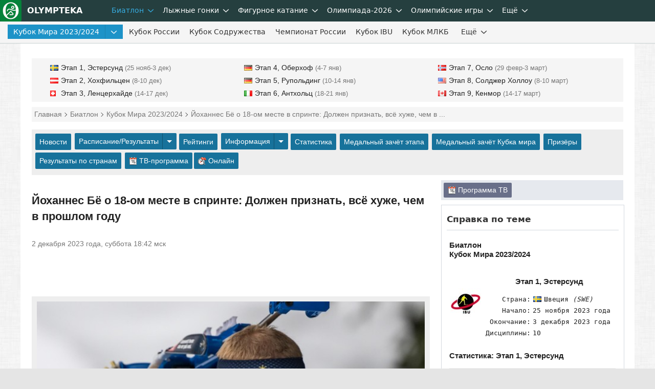

--- FILE ---
content_type: text/html; charset=UTF-8
request_url: https://olympteka.ru/sport/biathlon/news/14696.html
body_size: 8350
content:
<!DOCTYPE html>
<html lang="ru">

<head>
    <meta charset="utf-8">
<title>Йоханнес Бё о 18-ом месте в спринте: Должен признать, всё хуже, чем в прошлом году</title>
<meta name="viewport" content="width=device-width, initial-scale=1.0" />
<meta name="keywords" content="" />
<meta name="description" content="Норвежский биатлонист Йоханнес Бё прокомментировал провальное для себя выступление в спринтерской гонке на первом этапе Кубка мира в шведском Эстерсунде. В субботу, 2 декабря, младший Бё с тремя промахами стал в спринте ..." />
<meta name="title" content="Йоханнес Бё о 18-ом месте в спринте: Должен признать, всё хуже, чем в прошлом году"/>
<meta property="og:title" content="Йоханнес Бё о 18-ом месте в спринте: Должен признать, всё хуже, чем в прошлом году" />
<meta property="og:description" content="Норвежский биатлонист Йоханнес Бё прокомментировал провальное для себя выступление в спринтерской гонке на первом этапе Кубка мира в шведском Эстерсунде. В субботу, 2 декабря, младший Бё с тремя промахами стал в спринте ..." />
<meta property="og:url" content="https://olympteka.ru/sport/biathlon/news/14696.html" />
<meta property="og:site_name" content="Olympteka.ru: олимпийская энциклопедия, новости спорта, результаты, статистика" />
<meta property="og:type" content="article" />
<meta property="og:locale" content="ru_RU" />
<meta property="og:image" content="https://olympteka.ru/images/site__news_gal/2023/big/13037_67701856994642_0.jpg" />
<meta name="twitter:image:src" content="https://olympteka.ru/images/site__news_gal/2023/big/13037_67701856994642_0.jpg" />
<meta name="twitter:card" content="summary_large_image">
<meta name="twitter:image:alt" content="Йоханнес Бё о 18-ом месте в спринте: Должен признать, всё хуже, чем в прошлом году">
<meta name="twitter:title" content="Йоханнес Бё о 18-ом месте в спринте: Должен признать, всё хуже, чем в прошлом году"/>
<meta name="twitter:description" content="Норвежский биатлонист Йоханнес Бё прокомментировал провальное для себя выступление в спринтерской гонке на первом этапе Кубка мира в шведском Эстерсунде. В субботу, 2 декабря, младший Бё с тремя промахами стал в спринте ..."/>
<meta name="author" content=""/>
<link rel="alternate" type="application/rss+xml" title="RSS - Olympteka.ru" href="//olympteka.ru/rss.xml"/>
<link rel="icon" type="image/x-icon" href="//olympteka.ru/favicon.ico" />
<link rel="manifest" href="/manifest.webmanifest">
<link rel="icon" href="/favicon.ico" sizes="any">
<link rel="icon" href="/style/ico/icon.svg" type="image/svg+xml">
<link rel="apple-touch-icon" href="/style/ico/apple-touch-icon.png">
<link rel="stylesheet" href="/style/olympteka_24_06.css?v01" type="text/css" as="style" />
<link rel="stylesheet" href="/style/sprites_24_06.css?v01" type="text/css" as="style" />
<link rel="stylesheet" href="/style/site/site_24_06.css?v01" type="text/css" /> 
<script defer type="text/javascript" src="/script_js/jquery-3.6.1.min.js?v02"></script>
			<script defer type="text/javascript" src="/script_js/jquery_lib/bundle.min.js"></script>
			<script>window.yaContextCb=window.yaContextCb||[]</script>
			<script defer type="text/javascript" src="https://yandex.ru/ads/system/context.js"></script>
			<script defer type="text/javascript" src="/script_js/advn/advn.js?v=20240602"></script>
			</head>

<body>
    
    <div class="top-menu" id="top-menu">
        <nav class="navbar navbar-inverse" role="navigation" style=""><div class="container"><div class="navbar-header"><button type="button" class="navbar-toggle ntb-sports collapsed" data-toggle="collapse" data-target="#sports-nb" aria-label="nav-btn-sport" id="btn-nav-1"><span></span></button><span class="navbar-brand logo"><a href="/" title="На главную Olympteka.ru"><img src="/style/logos/logo-icon-42.png"> OLYMPTEKA</a></span></div><div class="collapse navbar-collapse" id="sports-nb"><ul class="nav navbar-nav" id="to_nlink"><li class="to_oln"><a class="svg-menu svg-menu-news" href="/sport.html" title="Новости спорта">Новости спорта</a></li></ul><ul class="nav navbar-nav" id="omain"><li class="dropdown active"><a class="svg-menu" href="/sport/biathlon.html" title="Биатлон">Биатлон</a><a class="dropdown-toggle" data-toggle="dropdown" href="#"><svg class="svicons toggle"><use xlink:href="/style/svg_icons/sprite.svg#toggle"></use></svg></a><ul class="dropdown-menu"><li class="active"><a class="svg-menu" href="/sport/biathlon/calendar/1/32.html">Кубок Мира</a></li><li class="divider"></li><li><a class="svg-menu" href="/sport/biathlon/calendar/35/32.html">Кубок России</a></li><li class="divider"></li><li><a class="svg-menu" href="/sport/biathlon/calendar/43/32.html">Кубок Содружества</a></li><li class="divider"></li><li><a class="svg-menu" href="/sport/biathlon/calendar/29/32.html">Чемпионат России</a></li><li class="divider"></li><li><a class="svg-menu" href="/sport/biathlon/calendar/16/32.html">Кубок IBU</a></li><li class="divider"></li><li><a class="svg-menu" href="/sport/biathlon/calendar/45/32.html">Кубок МЛКБ</a></li><li class="divider"></li><li><a class="svg-menu" href="/sport/biathlon/calendar/6/30.html">Чемпионат мира</a></li><li class="divider"></li><li><a class="svg-menu" href="/sport/biathlon/calendar/47/30.html">Первенство России</a></li><li class="divider"></li><li><a class="svg-menu" href="/sport/biathlon/calendar/41/30.html">Юниорский ЧМ</a></li><li class="divider"></li><li><a class="svg-menu" href="/sport/biathlon/calendar/17/32.html">Чемпионат Европы</a></li><li class="divider"></li><li><a class="svg-menu" href="/sport/biathlon/11/32.html">Шоу-гонки</a></li></ul></li><li class="dropdown"><a class="svg-menu" href="/sport/skiing.html" title="Лыжные гонки">Лыжные гонки</a><a class="dropdown-toggle" data-toggle="dropdown" href="#"><svg class="svicons toggle"><use xlink:href="/style/svg_icons/sprite.svg#toggle"></use></svg></a><ul class="dropdown-menu"><li><a class="svg-menu" href="/sport/skiing/calendar/15/32.html">Кубок Мира</a></li><li class="divider"></li><li><a class="svg-menu" href="/sport/skiing/calendar/44/32.html">Кубок России</a></li><li class="divider"></li><li><a class="svg-menu" href="/sport/skiing/calendar/30/32.html">Чемпионат России</a></li><li class="divider"></li><li><a class="svg-menu" href="/sport/skiing/calendar/42/32.html">Всероссийские</a></li><li class="divider"></li><li><a class="svg-menu" href="/sport/skiing/calendar/19/30.html">Чемпионат мира</a></li><li class="divider"></li><li><a class="svg-menu" href="/sport/skiing/calendar/48/30.html">Первенство России</a></li><li class="divider"></li><li><a class="svg-menu" href="/sport/skiing/calendar/34/24.html">Юниорский чемпионат мира</a></li></ul></li><li class="dropdown"><a class="svg-menu" href="/sport/figure_skating.html" title="Фигурное катание">Фигурное катание</a><a class="dropdown-toggle" data-toggle="dropdown" href="#"><svg class="svicons toggle"><use xlink:href="/style/svg_icons/sprite.svg#toggle"></use></svg></a><ul class="dropdown-menu"><li><a class="svg-menu" href="/sport/figure_skating/calendar/39/32.html">Олимпиада</a></li><li class="divider"></li><li><a class="svg-menu" href="/sport/figure_skating/calendar/22/32.html">Гран-при России</a></li><li class="divider"></li><li><a class="svg-menu" href="/sport/figure_skating/calendar/21/32.html">Гран-при ISU</a></li><li class="divider"></li><li><a class="svg-menu" href="/sport/figure_skating/calendar/23/32.html">Чемпионат России</a></li><li class="divider"></li><li><a class="svg-menu" href="/sport/figure_skating/calendar/25/32.html">Чемпионат Европы</a></li><li class="divider"></li><li><a class="svg-menu" href="/sport/figure_skating/calendar/26/32.html">Чемпионат мира</a></li><li class="divider"></li><li><a class="svg-menu" href="/sport/figure_skating/calendar/49/32.html">Олимпийская квалификация</a></li><li class="divider"></li><li><a class="svg-menu" href="/sport/figure_skating/calendar/37/24.html">Гран-при (юниоры)</a></li><li class="divider"></li><li><a class="svg-menu" href="/sport/figure_skating/calendar/38/24.html">Challenger</a></li><li class="divider"></li><li><a class="svg-menu" href="/sport/figure_skating/calendar/46/28.html">ЧМ среди юниоров</a></li></ul></li></ul><ul class="nav navbar-nav" id="to_omain"><li class="to_olm"><a class="svg-menu" href="/sport/speed_skating.html">Конькобежный спорт</a></li></ul><ul class="nav navbar-nav" id="onav_olymp"><li class="dropdown"><a class="svg-menu" href="/olymp/milanocortina2026.html" title="Олимпийские игры 2026 в Милане и Кортина">Олимпиада-2026</a><a class="dropdown-toggle" data-toggle="dropdown" href="#"><svg class="svicons toggle"><use xlink:href="/style/svg_icons/sprite.svg#toggle"></use></svg></a><ul class="dropdown-menu"><li><a href="/olymp/milanocortina2026/shedule.html" title="Расписание Олимпийских игр 2026">Расписание</a></li><li class="divider"></li><li><a href="/olymp/milanocortina2026/sport.html" title="Виды спорта на  Олимпийских играх 2026">Виды спорта</a></li><li class="divider"></li><li><a href="/olymp/milanocortina2026/event.html" title="Результаты Олимпийских игр 2026">Результаты</a></li><li class="divider"></li><li><a href="/olymp/milanocortina2026/day.html" title="Олимпиада-2026 по дням">Дни Олимпиады</a></li><li class="divider"></li><li><a href="/olymp/milanocortina2026/poster.html" title="Логотип, эмблема Олимпийских игр 2026">Логотип, эмблема</a></li><li class="divider"></li><li><a href="/olymp/milanocortina2026/mascot.html" title="Талисман Олимпийских игр 2026">Талисман</a></li><li class="divider"></li><li><a href="/olymp/milanocortina2026/medal.html" title="Факел, эстафета огня Олимпийских игр 2026">Факел, эстафета огня</a></li><li class="divider"></li><li><a href="/olymp/milanocortina2026/picto.html" title="Пиктограммы Олимпийских игр 2026">Пиктограммы</a></li></ul></li><li class="dropdown"><a class="svg-menu" class="dsid-1" href="/olymp.html">Олимпийские игры</a><a class="dropdown-toggle" data-toggle="dropdown" href="#"><svg class="svicons toggle"><use xlink:href="/style/svg_icons/sprite.svg#toggle"></use></svg></a>
			<ul class="dropdown-menu"><li><a class="sid-ig si-g55" href="/olymp/paris2024.html" title="Олимпиада-2024 в Париже">Париж-2024</a></li><li class="divider"></li><li><a class="sid-ig si-g54" href="/olymp/pekin2022.html" title="Олимпиада-2022 в Пекине">Пекин-2022</a></li><li class="divider"></li><li><a class="sid-ig si-g53" href="/olymp/tokyo2020.html" title="Олимпиада-2020 в Токио">Токио-2020</a></li><li class="divider"></li><li><a class="sid-ig si-g52" href="/olymp/pyeongchang2018.html" title="Олимпиада-2018 в Пхёнчхане">Пхёнчхан-2018</a></li><li class="divider"></li><li><a class="sid-ig si-g51" href="/olymp/rio2016.html" title="Олимпиада-2016 в Рио-де-Жанейро">Рио-де-Жанейро-2016</a></li><li class="divider"></li><li><a class="sid-ig si-g50" href="/olymp/sochi2014.html" title="Олимпиада-2014 в Сочи">Сочи-2014</a></li><li class="divider"></li><li><a class="sid-ig si-g49" href="/olymp/london2012.html" title="Олимпиада-2012 в Лондоне">Лондон-2012</a></li><li class="divider"></li><li><a class="svg-ic" href="/olymp/game/profile.html"><svg class="svg-olymp"><use xlink:href="/style/svg_icons/sprite.svg#common"></use></svg>Олимпиады</a></li><li class="divider"></li><li><a class="svg-ic" href="/olymp/country.html"><svg class="svg-globe"><use xlink:href="/style/svg_icons/sprite.svg#globe"></use></svg>Страны на ОИ</a></li><li class="divider"></li><li><a class="svg-ic" href="/olymp/sport.html"><svg class="svg-sport"><use xlink:href="/style/svg_icons/sprite.svg#common"></use></svg>Олимпийский спорт</a></li><li class="divider"></li><li><a class="svg-ic" href="/olymp/result.html"><svg class="svg-table"><use xlink:href="/style/svg_icons/sprite.svg#table"></use></svg>Результаты ОИ</a></li><li class="divider"></li><li><a class="svg-ic" href="/olymp/athlets.html"><svg class="svg-profile"><use xlink:href="/style/svg_icons/sprite.svg#profile"></use></svg>Спортсмены</a></li><li class="divider"></li><li><a class="svg-ic" href="/olymp/ioc/document.html"><svg class="svg-ioc"><use xlink:href="/style/svg_icons/sprite.svg#common"></use></svg>МОК</a></li><li class="divider"></li><li><a class="svg-ic" href="/olymp/different/history.html"><svg class="svg-diff"><use xlink:href="/style/svg_icons/sprite.svg#common"></use></svg>Разное</a></li><li class="divider"></li><li><a class="svg-ic" href="/olymp/archive/arcticles.html"><svg class="svg-arct"><use xlink:href="/style/svg_icons/sprite.svg#news"></use></svg>Статьи</a></li><li class="divider"></li><li><a class="svg-ic" href="/olymp/archive/news_list.html"><svg class="svg-news"><use xlink:href="/style/svg_icons/sprite.svg#news"></use></svg>Новости ОИ</a></li><li class="divider"></li><li><a class="svg-ic" href="/olymp/archive/images.html"><svg class="svg-photo"><use xlink:href="/style/svg_icons/sprite.svg#photo"></use></svg>Фото</a></li></ul></li></ul><ul class="nav navbar-nav"><li class="dropdown"><a class="svg-menu" href="#">Ещё</a><a class="dropdown-toggle" data-toggle="dropdown" href="#"><svg class="svicons toggle"><use xlink:href="/style/svg_icons/sprite.svg#toggle"></use></svg></a><ul class="dropdown-menu dm-right" id="from_other"><li class="liof"><a class="svg-menu" href="/sport/athletics.html">Легкая атлетика</a></li><li class="divider"></li><li class="liof"><a class="svg-menu" href="/sport/football.html">Футбол</a></li><li class="divider"></li><li class="liof"><a class="svg-menu" href="/sport/ice_hockey.html">Хоккей на льду</a></li><li class="divider"></li></ul></li></ul></div></div></nav>        <nav class="navbar navbar-inverse nav-msl" role="navigation"><div class="container"><div class="navbar-header"><button type="button" class="navbar-toggle collapsed" data-toggle="collapse" data-target="#sids-nb" aria-label="nav-btn-event" id="btn-nav-2"><svg class="svicons toggle-double"><use xlink:href="/style/svg_icons/sprite.svg#toggle-double"></use></svg></button><div class="navbar-brand" id="sid_seasons_brand">Биатлон</div></div><div class="collapse navbar-collapse" id="sids-nb"><ul class="nav navbar-nav" id="other_sids_list"><li class="active" id="sid_seasons"><div class="dropdown btn-group"><a href="/sport/biathlon/1/28.html" class="btn">Кубок Мира 2023/2024</a><a class="btn dropdown-toggle" data-toggle="dropdown"  href="#"><svg class="svicons toggle"><use xlink:href="/style/svg_icons/sprite.svg#toggle"></use></svg></a><ul class="dropdown-menu"><li><a href="/sport/biathlon/1/32.html">2025/2026</a></li><li><a href="/sport/biathlon/1/30.html">2024/2025</a></li><li class="active"><a href="/sport/biathlon/1/28.html">2023/2024</a></li><li><a href="/sport/biathlon/1/26.html">2022/2023</a></li><li><a href="/sport/biathlon/1/24.html">2021/2022</a></li><li><a href="/sport/biathlon/1/22.html">2020/2021</a></li><li><a href="/sport/biathlon/1/20.html">2019/2020</a></li><li><a href="/sport/biathlon/1/18.html">2018/2019</a></li><li><a href="/sport/biathlon/1/16.html">2017/2018</a></li><li><a href="/sport/biathlon/1/14.html">2016/2017</a></li><li><a href="/sport/biathlon/1/12.html">2015/2016</a></li><li><a href="/sport/biathlon/1/10.html">2014/2015</a></li></ul></div></li><li><div id="usids_in_sids"></div></li><li><a class="svg-menu" href="/sport/biathlon/35/32.html">Кубок России</a></li><li><a class="svg-menu" href="/sport/biathlon/43/32.html">Кубок Содружества</a></li><li><a class="svg-menu" href="/sport/biathlon/29/32.html">Чемпионат России</a></li><li><a class="svg-menu" href="/sport/biathlon/16/32.html">Кубок IBU</a></li><li><a class="svg-menu" href="/sport/biathlon/45/32/967.html" title="Кубок Международной лиги клубного биатлона (МЛКБ)">Кубок МЛКБ</a></li></ul><ul class="nav navbar-nav" id="to_more_other"><li><a class="svg-menu" href="/sport/biathlon/6/30/798.html">Чемпионат мира</a></li><li><a class="svg-menu" href="/sport/biathlon/47/30/887.html" title="Первенство России среди юниоров">Первенство России</a></li><li><a class="svg-menu" href="/sport/biathlon/calendar/41/30.html" title="Чемпионат мира среди юниоров">Юниорский ЧМ</a></li><li><a class="svg-menu" href="/sport/biathlon/calendar/17/32.html">Чемпионат Европы</a></li><li><a class="svg-menu" href="/sport/biathlon/11/32/976.html">Шоу-гонки</a></li></ul><ul class="nav navbar-nav" id="more-sids"><li class="dropdown more-sids"><a class="svg-menu" href="#">Ещё</a><a class="dropdown-toggle" data-toggle="dropdown" href="#"><svg class="svicons toggle"><use xlink:href="/style/svg_icons/sprite.svg#toggle"></use></svg></a><ul class="dropdown-menu  dm-right" id="from_other_sids"></ul></li></ul></div></div></nav>    </div>

    <div id="wrapper">
        <div id="main" >

            <!--noindex--><div class="row" id="ta1"><div class="col-1" id="adv_top"></div></div><!--/noindex-->
            
            <div class="col-1" id="usids_list_menu"><div class="row usid-menu black-links"><div class="col-3"><ul class="nav navbar-nav"><li class="active"><a href="/sport/biathlon/1/28/696.html"><i class="fl-swe"></i>Этап 1, Эстерсунд<span> (25 нояб-3 дек)</span></a></li><li><a href="/sport/biathlon/1/28/697.html"><i class="fl-aut"></i>Этап 2, Хохфильцен<span> (8-10 дек)</span></a></li><li><a href="/sport/biathlon/1/28/698.html"><i class="fl-sui"></i>Этап 3, Ленцерхайде<span> (14-17 дек)</span></a></li></ul></div><div class="col-3"><ul class="nav navbar-nav"><li><a href="/sport/biathlon/1/28/699.html"><i class="fl-ger"></i>Этап 4, Оберхоф<span> (4-7 янв)</span></a></li><li><a href="/sport/biathlon/1/28/700.html"><i class="fl-ger"></i>Этап 5, Рупольдинг<span> (10-14 янв)</span></a></li><li><a href="/sport/biathlon/1/28/701.html"><i class="fl-ita"></i>Этап 6, Антхольц<span> (18-21 янв)</span></a></li></ul></div><div class="col-3"><ul class="nav navbar-nav"><li><a href="/sport/biathlon/1/28/702.html"><i class="fl-nor"></i>Этап 7, Осло<span> (29 февр-3 март)</span></a></li><li><a href="/sport/biathlon/1/28/703.html"><i class="fl-usa"></i>Этап 8, Солджер Холлоу<span> (8-10 март)</span></a></li><li><a href="/sport/biathlon/1/28/704.html"><i class="fl-can"></i>Этап 9, Кенмор<span> (14-17 март)</span></a></li></ul></div></div></div>
            <div class="col-1">
                <div class="schema"><div itemscope itemtype="http://schema.org/BreadcrumbList"><span itemprop="itemListElement" itemscope itemtype="http://schema.org/ListItem"> <a href="/" itemprop="item"><span itemprop="name">Главная</span></a><meta itemprop="position" content="1" /></span><span itemprop="itemListElement" itemscope itemtype="http://schema.org/ListItem"> <a href="/sport/biathlon.html" itemprop="item"><span itemprop="name">Биатлон</span></a><meta itemprop="position" content="2" /></span><span itemprop="itemListElement" itemscope itemtype="http://schema.org/ListItem"> <a href="/sport/biathlon/1/28.html" itemprop="item"><span itemprop="name">Кубок Мира 2023/2024</span></a><meta itemprop="position" content="3" /></span><span itemprop="itemListElement" itemscope itemtype="http://schema.org/ListItem"> <font itemprop="name">Йоханнес Бё о 18-ом месте в спринте: Должен признать, всё хуже, чем в ...</font><meta itemprop="position" content="4" /></span></div></div>
            </div>

                                        <div class="col">
                    <div class="sub-menu">
                        <a href="/sport/biathlon/1/28.html">Новости</a> <div class="dropdown btn-group"><a class="btn" href="/sport/biathlon/calendar/1/28.html">Расписание/Результаты</a> <a class="btn dropdown-toggle" data-toggle="dropdown"><span class="caret"></span></a><ul class="dropdown-menu"><li><a href="/sport/biathlon/calendar/1/32.html">Кубок Мира 2025/2026</a></li><li class="divider"></li><li><a href="/sport/biathlon/calendar/35/32.html">Кубок России 2025/2026</a></li><li class="divider"></li><li><a href="/sport/biathlon/calendar/43/32.html">Кубок Содружества 2025/2026</a></li><li class="divider"></li><li><a href="/sport/biathlon/calendar/29/32.html">Чемпионат России 2026</a></li><li class="divider"></li><li><a href="/sport/biathlon/calendar/16/32.html">Кубок IBU 2025/2026</a></li><li class="divider"></li><li><a href="/sport/biathlon/calendar/45/32.html">Кубок МЛКБ 2025</a></li><li class="divider"></li><li><a href="/sport/biathlon/calendar/17/32.html">Чемпионат Европы 2026</a></li><li class="divider"></li><li><a href="/sport/biathlon/calendar/1/30.html">Кубок Мира 2024/2025</a></li><li class="divider"></li></ul></div><a href="/sport/biathlon/rating/499.html">Рейтинги</a> <div class="dropdown btn-group"><a class="btn" href="/sport/biathlon/info.html">Информация</a><a class="btn dropdown-toggle" data-toggle="dropdown"><span class="caret"></span></a><ul class="dropdown-menu"><li><a href="/sport/biathlon/info/48.html">Кубок мира по биатлону: система начисления очков</a></li><li class="divider"></li><li><a href="/sport/biathlon/info/19.html">Кубок мира по биатлону: ПРИЗОВЫЕ</a></li><li class="divider"></li><li><a href="/sport/biathlon/info/59.html">Победители и призёры общего зачёта Кубка мира по биатлону</a></li><li class="divider"></li></ul></div><a href="/sport/biathlon/stat.html">Статистика</a> <a href="/sport/biathlon/stat/1/28/696.html">Медальный зачёт этапа</a> <a href="/sport/biathlon/stat/1/28.html">Медальный зачёт Кубка мира</a> <a href="/sport/biathlon/medalists/696.html">Призёры</a> <a href="/sport/biathlon/noc_results/696.html">Результаты по странам</a> <a href="/sport/biathlon/tv.html"><i class="micon-calendar"></i> ТВ-программа</a><a href="/sport/biathlon/online.html"><i class="micon-timeline"></i> Онлайн</a>                    </div>
                </div>
            
                                <a name="top"></a>
                    <div class="content">
                        <div class="main-col-left tabs-top-border">

                            
                            
                            
                            
                            
                                                        
                            
                            
                            
                        <div class="row">
    <div class="in-col-1 news">
					<div class="item">
			<article data-id="pub14696" data-type="news" data-category="Биатлон">
	 		<h1>Йоханнес Бё о 18-ом месте в спринте: Должен признать, всё хуже, чем в прошлом году</h1>
			<p class="news-create-date"><time datetime="2023-12-02T18:42:29+03:00">2 декабря 2023 года, суббота 18:42 мск</time></p>

							<!--noindex--><div class="row mt-20"><div class="in-col-1"><p id="adv_content_top" class="center bgadv"></p></div></div><div class="mt-30"></div><!--/noindex-->						
			<div class="full-text">

				
								
				<p><p  itemscope="" itemtype="http://schema.org/ImageObject" class="img-full"><img loading="lazy" itemprop="image" src="//olympteka.ru/images/site__news_gal/2023/big/13037_67701856994642_0.jpg" srcset=""  data-src="https://olympteka.ru/images/site__news_gal/2023/big/13037_67701856994642_0.jpg" title="Йоханнес Бё о 18-ом месте в спринте: Должен признать, всё хуже, чем в прошлом году" alt="Йоханнес Бё о 18-ом месте в спринте: Должен признать, всё хуже, чем в прошлом году" width="650px" height="395px"/></p><p class="img-full-com"></p><div class="news-content nc-only"></p><p>Норвежский биатлонист <a href="/sport/biathlon/athlets/46.html">Йоханнес Бё</a> прокомментировал провальное для себя выступление в спринтерской гонке на первом этапе Кубка мира в шведском Эстерсунде. </p><p>В субботу, 2 декабря, младший Бё с тремя промахами стал в спринте только 18-ым, уступив 1&nbsp;минуту 35 секунд победителю немцу <a href="/sport/biathlon/athlets/90.html">Филиппу Наврату</a>. В прошлом сезоне Йоханнес не проиграл ни одного спринта.</p><p>&nbsp;&mdash;&nbsp;Должен признать, всё хуже, чем в прошлом году. Это безумно скучно. Но есть вызов, и я должен снова набрать форму. Думаю, что с запретом на фтор заметна большая разница по сравнению с предыдущими сезонами. Раньше мы могли просто летать на лыжах без особых усилий, не думаю, что мы сможем показывать больше. Я сейчас слишком слаб, нужно нарастить больше мышц,&nbsp;— приводит слова Йоханнеса Бё издание VG.</p><p>&nbsp;&mdash;&nbsp;Я не смог найти хорошую позицию на лёжке и был неаккуратен. На стойке было лучше, но я устал. Словно думал: &laquo;Сейчас получу три промаха, и мне не придётся бороться до конца&raquo;. Это слабость психики. Я заслужил то, чтобы выступить плохо. Никаких поблажек,&nbsp;— добавил биатлонист.</p></div>
				
				<div class="news-content">

					
											<div class="t-resp to_news_result"><p><strong>Кубок Мира 2023/2024. Этап 1. Эстерсунд (Швеция)</strong></p><p><strong>02.12.2023. Мужчины, 10 км, спринт</strong></p><table class="main-tb tb-eo tb-list-diff"><tr><td>1.</td><td>NAWRATH Philipp</td><td><i class="fl-ger"></i>Германия</td><td> 24:02.0 (0) 0.0</td></tr><tr><td>2.</td><td>BOE Tarjei</td><td><i class="fl-nor"></i>Норвегия</td><td> 24:20.7 (0) +18.7</td></tr><tr><td>3.</td><td>SOERUM Vebjoern</td><td><i class="fl-nor"></i>Норвегия</td><td> 24:21.8 (0) +19.8</td></tr><tr><td>4.</td><td>SAMUELSSON Sebastian</td><td><i class="fl-swe"></i>Швеция</td><td> 24:28.7 (2) +26.7</td></tr><tr><td>5.</td><td>DALE-SKJEVDAL Johannes</td><td><i class="fl-nor"></i>Норвегия</td><td> 24:48.6 (1) +46.6</td></tr><tr><td>6.</td><td>STROEMSHEIM Endre</td><td><i class="fl-nor"></i>Норвегия</td><td> 24:50.2 (0) +48.2</td></tr><tr><td></td><td colspan="4">...</td></tr></table><p><a class="black" href="/sport/biathlon/event/4853.html"><u>Все результаты соревнований</u> >>></a></p></div>										
					
				</div>

			</div>
			</article>
		</div>


		
	    <div class="item add-info-2">
	    					<p><span class="fgr">Источник: </span>
							<a href="//championat.com" target="_blank"><u>Чемпионат.com</u></a></p>
													<p class="catgr"><span class="fgr">Категории:  <a href="/sport/biathlon.html">Биатлон</a> <a href="/sport/biathlon/1/28.html">Кубок Мира 2023/2024</a> <a href="/sport/biathlon/1/28/696.html">Эстерсунд 2023</a> <a href="/sport/biathlon/event/4853.html">мужчины, 10 км, спринт</a></span></p>
				</div>

				</div>
</div>	
   
                                    <!--noindex--><div class="row"><div class="in-col-1"><div class="item center bgadv" id="adv_content_footer"></div></div></div><!--/noindex-->                                
                
                                <!--noindex-->
                <div class="row mt-20">
                    <div class="in-col-1">
                        <div id="re-social"></div>
                    </div>
                </div>
                <!--/noindex-->
                
                                    
	
<div class="row other-snews">
	<div class="in-col-1">
		<div class="item-border">
		<div class="in-col-1"><strong>Новости по теме: </strong></div>
			    <div class="snews-link snews-l2">
	    		    		<img src="/images/site__news/average/2023/14694.jpg">
	    		    	<a href="/sport/biathlon/news/14694.html">
	    		<span class="sndate">02.12.2023 | 17:58</span><br>
	    			    			    		Немецкий биатлонист Филипп Наврат выиграл спринт на первом этапе Кубка мира по биатлону в Эстерсунде	    	</a>
	    </div>
				</div>
	</div>
</div>
                
<!-image_block bottom-->
                
<!-last results links-->
                                                    
                <!-vk-comments block-->
                <!-info_block bottom-->
                                                
                <!--olympic block-->
                
                
                
        </div><!--/main-col-left-->

        <div class="main-col-right">
            <div class="row">

                <!--noindex-->
                
                
                
                                <!--/noindex-->
                <div class="in-col-2">
                    <div class="item informer-tv">
                        <div class="sub-menu">
                            <a href="/sport/tv.html"><i class="micon-calendar"></i> Программа ТВ</a>
                        </div>
                    </div>
                </div>
<!--twit news-->
                <!--main photo-->
                <!--reference block-->
                                <div class="in-col-2 ref-block" id="to-stiky-block">
                    <div class="item">
                        <h3 class="blt-1 lbm-3">Справка по теме</h3>
                        <div class="tab_container" id="tab_container_ref"><div id="tab_11" class="tab-content active"><p class="su-name">Биатлон<br>Кубок Мира 2023/2024</p><table><tr><td><img src="/images/site_spf/small/10.jpg" alt="Логотип турнира"></td><td><p class="center"><strong>Этап 1, Эстерсунд<strong></p><table class="ref-info"><tr><td>Страна: </td><td><i class="fl-swe"></i>Швеция <i>(SWE)</i></td></tr><tr><td>Начало: </td><td>25 ноября 2023 года</td></tr><tr><td>Окончание: </td><td>3 декабря 2023 года</td></tr><tr><td>Дисциплины: </td><td>10</td></tr></table></td></tr></table><p class="su-name">Статистика: Этап 1, Эстерсунд</p><table class="main-tb-in ceil-center tb-medals"><tr><th>М</th><th>Страна</th><th><i class="micon-smedal-gold"></i></th><th><i class="micon-smedal-silver"></i></th><th><i class="micon-smedal-bronze"></i></th><th>4</th><th>5</th><th>6</th></tr><tr><td>1</td><td class="left"><i class="fl-fra"></i>Франция</td><td class="lgold">3</td><td class="lsilver">1</td><td class="lbronze">1</td><td>-</td><td>1</td><td>-</td></tr><tr><td>2</td><td class="left"><i class="fl-nor"></i>Норвегия</td><td class="lgold">2</td><td class="lsilver">4</td><td class="lbronze">4</td><td>3</td><td>3</td><td>3</td></tr><tr><td>3</td><td class="left"><i class="fl-ger"></i>Германия</td><td class="lgold">2</td><td class="lsilver">4</td><td class="lbronze">4</td><td>2</td><td>2</td><td>-</td></tr><tr><td>4</td><td class="left"><i class="fl-swe"></i>Швеция</td><td class="lgold">2</td><td class="lsilver">1</td><td class="lbronze">0</td><td>1</td><td>-</td><td>4</td></tr><tr><td>5</td><td class="left"><i class="fl-ita"></i>Италия</td><td class="lgold">1</td><td class="lsilver">0</td><td class="lbronze">1</td><td>-</td><td>1</td><td>-</td></tr><tr><td>6</td><td class="left"><i class="fl-sui"></i>Швейцария</td><td class="lgold">0</td><td class="lsilver">0</td><td class="lbronze">0</td><td>1</td><td>1</td><td>1</td></tr></table><div class="sub-menu  btn-theme"><a href="/sport/biathlon/stat/1/28/696.html">Вся таблица</a></div></div></div>                    </div>
                </div>
                
                                    <!--noindex--><div class="in-col-2">
						<div class="item center bgadv" id="adv_right_top"></div>
	                </div><!--/noindex-->                                
<!--photomoment-->
                <!--calendar-->
                
                                    <div class="in-col-2">
                        <div class="item-border video-lnk">
                            <h3 class="blt-1 lbm-2">Видео</h3>
                            <table>
                                                            <tr><td><i class="micon-video"></i></td><td><a href="/sport/biathlon/news/19349.html">23.01.2026. Биатлон, Кубок Содружества, Раубичи: Женщины, спринт 7,5&nbsp;км. Прямая трансляция</a></td></tr>
                                                            <tr><td><i class="micon-video"></i></td><td><a href="/sport/biathlon/news/19348.html">23.01.2026. Биатлон, Кубок Содружества, Раубичи: Мужчины, спринт 10&nbsp;км. Прямая трансляция</a></td></tr>
                                                            <tr><td><i class="micon-video"></i></td><td><a href="/sport/biathlon/news/19347.html">24.01.2026. Биатлон, Кубок Содружества, Раубичи: Женщины, гонка преследования 10&nbsp;км. Прямая трансляция</a></td></tr>
                                                            <tr><td><i class="micon-video"></i></td><td><a href="/sport/biathlon/news/19346.html">24.01.2026. Биатлон, Кубок Содружества, Раубичи: Мужчины, гонка преследования 12,5&nbsp;км. Прямая трансляция</a></td></tr>
                                                            <tr><td><i class="micon-video"></i></td><td><a href="/sport/biathlon/news/19345.html">25.01.2026. Биатлон, Кубок Содружества, Раубичи: смешанная эстафета. Прямая трансляция</a></td></tr>
                                                        </table>
                                                        <div class="sub-menu"><a href="/sport/biathlon/video.html">Всё видео</a></div>
                        </div>
                    </div>
                
<!--photo block-->
                                
<!--last results-->
                
<!--adding links-->
                <!--ratings blocks-->
        		
<!--nc_events block-->
                                <!--site ratings-->
                
                    <!--social net's blocks-->
                <div class="in-col-2"><div id="rtbm_mot" class="item center"></div></div>

                                    <!--noindex-->
                    
                                        <!--/noindex-->
                
                
                <div class="in-col-2" id="stiky-right-block"><!--noindex--><div class="item" id="adv_right_bottom"></div><!--/noindex--></div>

            </div><!--/main-right-col-row-->
        </div><!--/main-right-col-->
    </div><!--/content-->


<div class="mt-40" id="pre-footer"></div>



<div class="row">
			<div id="asincBlock"></div>
	</div>

	<input type="hidden" id="name_assinc_block" value="site">


<div class="footer">
	<div class="row">
		<div class="col-2">
			<p>© 2012–2026 «Olympteka.ru»</p><p>При полном или частичном использовании материалов сайта гиперссылка на <a href="https://olympteka.ru">OLYMPTEKA.RU</a> обязательна. При использовании новостей, в случае, если первоисточник новости не указан явно, им следует считать OLYMPTEKA.RU.</p>		</div>
		<div class="col-2 counters">
			<!--noindex-->
			<span>
			<!--LiveInternet counter-->
			<a href="//www.liveinternet.ru/click" target="_blank" id="_li" aria-label="liveinternet"></a>
			<script type="text/javascript">
					var el = document.getElementById('_li');
					el.innerHTML = "<img src='//counter.yadro.ru/hit?t41.3;r"+escape(document.referrer)+((typeof(screen)=="undefined")?"":";s"+screen.width+"*"+screen.height+"*"+(screen.colorDepth?screen.colorDepth:screen.pixelDepth))+";u"+escape(document.URL)+";"+Math.random()+"' alt='' title='LiveInternet' "+"border='0' width='31' height='31'><\/a>";
			</script>
			<!--/LiveInternet-->
			</span>
			<!--/noindex-->
					</div>
	</div>
		<div class="row">
	    <div class="col-1">
			<div class="service-links"><a rel="nofollow" href="https://vk.com/olympteka" target="_blank" aria-label="VK"><i class="micon-n-vk"></i></a><a rel="nofollow" href="https://ok.ru/olympteka" target="_blank" aria-label="OK"><i class="micon-n-ok"></i></a><a rel="nofollow" href="https://twitter.com/olympteka" target="_blank" aria-label="Twitter"><i class="micon-n-tw"></i></a><a rel="nofollow" href="https://www.facebook.com/olympteka.ru" target="_blank" aria-label="Facebook"><i class="micon-n-fb"></i></a><a rel="nofollow" href="https://t.me/olympteka" target="_blank" aria-label="Telegram"><i class="micon-n-tl"></i></a></div>
		</div>
	</div>
	</div>
<div id="top"><img loading="lazy" alt="Наверх" src="/style/up.png"/></div>

		</div><!--/main-->
	<div class="clrow"></div>
</div><!--/wrapper-->


<div name="_jquery_lib" id="_jquery_lib" style="height: 0px;"></div>
<script defer type="text/javascript" src="/script_js/common_02.js?v=20250304"></script>
<script defer type="text/javascript" src="/script_js/jquery_lib/colorbox.min.js"></script>
<script defer type="text/javascript" src="/script_js/advn/advn_after.js?v=20241110"></script>
<div class="full-fade-block"></div>    
</body>
</html><!-0.0218/2048kb-->